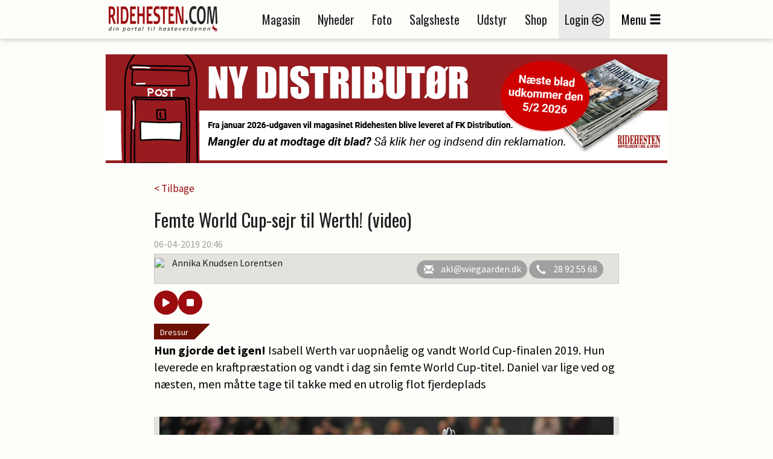

--- FILE ---
content_type: text/html; charset=utf-8
request_url: https://ridehesten.com/nyheder/femte-world-cup-sejr-til-werth-video/58601
body_size: 60793
content:


<!DOCTYPE html>
<html>
<head>
	<meta charset="utf-8" />
	<meta name="viewport" content="width=device-width, initial-scale=1.0" />
	<meta http-equiv="X-UA-Compatible" content="IE=Edge" />
	
	<meta property="og:title" content="Femte World Cup-sejr til Werth! (video)" />
	<meta property="og:site_name" content="Ridehesten.com" />
	<meta property="og:description" content="Hun gjorde det igen!Isabell Werth var uopn&aring;elig og vandtWorld Cup-finalen 2019.Hun leverede en kraftpr&aelig;station og vandt i dag sin femte World Cup-titel.Daniel var lige ved og n&aelig;sten, men m&aring;tte tage til takke med en utrolig flot fjerdeplads" />
	<meta property="og:image" content="https://ridehesten.com/files/picture/cache/1200/4be196de-1977-4ec0-a72e-33c7c08550c5_cropped.jpg" />

	<title>Femte World Cup-sejr til Werth! (video) - Ridehesten.com</title>
	<link rel="apple-touch-icon" sizes="57x57" href="/apple-touch-icon-57x57.png">
	<link rel="apple-touch-icon" sizes="60x60" href="/apple-touch-icon-60x60.png">
	<link rel="apple-touch-icon" sizes="72x72" href="/apple-touch-icon-72x72.png">
	<link rel="apple-touch-icon" sizes="76x76" href="/apple-touch-icon-76x76.png">
	<link rel="apple-touch-icon" sizes="114x114" href="/apple-touch-icon-114x114.png">
	<link rel="apple-touch-icon" sizes="120x120" href="/apple-touch-icon-120x120.png">
	<link rel="apple-touch-icon" sizes="144x144" href="/apple-touch-icon-144x144.png">
	<link rel="apple-touch-icon" sizes="152x152" href="/apple-touch-icon-152x152.png">
	<link rel="apple-touch-icon" sizes="180x180" href="/apple-touch-icon-180x180.png">
	<link rel="icon" type="image/png" href="/favicon-32x32.png" sizes="32x32">
	<link rel="icon" type="image/png" href="/favicon-194x194.png" sizes="194x194">
	<link rel="icon" type="image/png" href="/favicon-96x96.png" sizes="96x96">
	<link rel="icon" type="image/png" href="/android-chrome-192x192.png" sizes="192x192">
	<link rel="icon" type="image/png" href="/favicon-16x16.png" sizes="16x16">
	<link rel="manifest" href="/manifest.json">
	<link rel="mask-icon" href="/safari-pinned-tab.svg" color="#5bbad5">
	<link rel="shortcut icon" href="/favicon.ico">
	<meta name="apple-mobile-web-app-title" content="Ridehesten">
	<meta name="application-name" content="Ridehesten">
	<meta name="msapplication-TileColor" content="#9c0b0e">
	<meta name="msapplication-TileImage" content="/mstile-144x144.png">
	<meta name="msapplication-config" content="/browserconfig.xml">
	<meta name="theme-color" content="#ffffff">

	<link href="/Plugins/bootstrap-3.3.5/css/bootstrap.min.css?v=Da1995xeCgRNe0X-3xD39VYYSrEzbQGNawqQGCg1dmw" rel="stylesheet">
	<link href="/Plugins/slick-1.5.7/slick/slick.min.css?v=RfQjxkAQ1aFjYVJzlETZST_HuVFqMzqnttJDcMU650M" rel="stylesheet" type="text/css" />

	
	
		<link href="/styles/Layout.css?v1.5&amp;v=xfW_fmt-K3ZMr7SqS-7XMAhjJFtGvtiSJ6xyynC_n_8" rel="stylesheet" type="text/css" />
	

	<link href="/Styles/Print.min.css?v=zXPGZe7wk1elO8d14yTqtVW9kYx7_wkKPzkMoPaUgJ4" media="print" rel="stylesheet" />
	<link href="/plugins/busyuiblocker/busyuiblocker.css?v=Nj2BRsInppmx72MfYI-k09DqDRlqnf5kJvU2VX8s7X8" rel="stylesheet" />
	<link href="/plugins/fancyapps-fancybox-18d1712/source/jquery.fancybox.css" rel="stylesheet" />
	
	<link rel="stylesheet" href="/Plugins/swipebox-1.4.1/src/css/swipebox.min.css?v=SiG40C19M3twz0sXvCnv13uAJiy_9buDY52b3cPKxzQ" />
	<link rel="stylesheet" href="https://cdnjs.cloudflare.com/ajax/libs/font-awesome/6.5.0/css/all.min.css" integrity="sha512-..." crossorigin="anonymous" referrerpolicy="no-referrer" />
	<style>
		.audio-player {
			padding: 10px 15px 0;
			border-radius: 12px;
			display: flex;
			gap: 10px;
			align-items: center;
		}

			.audio-player button {
				padding: 12px 16px;
				border: none;
				border-radius: 50%;
				background-color: #9c0b0e;
				color: white;
				cursor: pointer;
				font-size: 16px;
				transition: background 0.3s;
				width: 40px;
				height: 40px;
				display: flex;
				align-items: center;
				justify-content: center;
			}

				.audio-player button:hover {
					background-color: #c8050a;
				}
	</style>

	<script src="https://ad.wiegaarden.dk/Scripts/FrameworkLoaderResponsive.js" type="text/javascript"></script>
	<script src="/scripts/jquery-2.1.4.min.js"></script>
	<script src="/scripts/jquery.validate.js?v=zkv3mcsWLO8265kskO2mgy1YKuxmGZMKbbUYuGFjmA4"></script>
	<script src="/scripts/jquery.validate.unobtrusive.js?v=KRy14h9pmPIVHFM19sEMkiOqzL35bXrJZtrRpOQIhiQ"></script>
	<script src="https://cdn.jsdelivr.net/npm/js-cookie@2/src/js.cookie.min.js"></script>
	<!-- Hotjar Tracking Code for www.ridehesten.com -->
	<script type="text/javascript">
		(function (h, o, t, j, a, r) {
			h.hj = h.hj || function () { (h.hj.q = h.hj.q || []).push(arguments) };
			h._hjSettings = { hjid: 1980437, hjsv: 6 };
			a = o.getElementsByTagName('head')[0];
			r = o.createElement('script'); r.async = 1;
			r.src = t + h._hjSettings.hjid + j + h._hjSettings.hjsv;
			a.appendChild(r);
		})(window, document, 'https://static.hotjar.com/c/hotjar-', '.js?sv=');
	</script>
	<!-- Google tag (gtag.js) -->
	<script async src="https://www.googletagmanager.com/gtag/js?id=G-8BBGMLZR53"></script>
	<script>
		window.dataLayer = window.dataLayer || [];
		function gtag() { dataLayer.push(arguments); }
		gtag('js', new Date());

		gtag('config', 'G-8BBGMLZR53');
	</script>

	<meta name="facebook-domain-verification" content="sv1q0uxgtx52vhno27d8atl8547d4b" />

	<style>
		.plusIcon {
			background-image: url('/Graphics/Plus/ImagePlus.png');
			position: absolute;
			top: 0;
			width: 50px;
			height: 50px;
		}
	</style>
</head>

<body style="position: relative">


	<div class="printLogo">
		<img src="/Graphics/logoSmall.png" />
	</div>
	<div id="grayedOut"></div>
	<div id="header" class="topNavigation">
		<div id="window">
			<div class="navigationbar">
				<div class="container">
					<div class="mobileMenu row">
						<div class="col-tn-3">
							<div class="mobileLogin">
									<a href="/mit-ridehesten">
										<img src="/Graphics/Icons/Menu/login-icon.png" /><br />
										<span class="mobileButtonText">Login</span>
									</a>
							</div>
						</div>
						<div class="col-tn-6">
							<div class="logo">
								<a href="/"><img src="/Graphics/logo.png" /></a>
							</div>
						</div>
						<div class="col-tn-3">
							<div class="mobileBurger">
								<span class="glyphicon glyphicon-menu-hamburger"></span><br />
								<span class="mobileButtonText">Menu</span>
							</div>
						</div>
						<div class="col-tn-12">
							<div class="mobileLinks row">
								<a href="/nyheder">
									<span style="border-right: 1px solid #1f1f1f;">Nyheder</span>
								</a>
								<a href="/salgsheste">
									<span style="border-right: 1px solid #1f1f1f;">Salgsheste</span>
								</a>
								<a href="/e-magasin">
									<span>E-magasin</span>
								</a>
							</div>
						</div>
					</div>
					<div class="desktopMenu">
						<div class="logoWrapper">
							<div class="logo">
								<a href="/"><img src="/Graphics/logo.png" /></a>
							</div>
							<div class="logoSmall">
								<a href="/"><img src="/Graphics/logoSmall.png" /></a>
							</div>
						</div>
						<div class="navigation">
							<ul>
								<li><a href="/magasinet">Magasin</a></li>
								<li><a href="/nyheder">Nyheder</a></li>
								<li><a href="/billeder">Foto</a></li>
								<li><a href="/salgsheste">Salgsheste</a></li>
								<li><a href="/udstyr">Udstyr</a></li>
								<li><a href="http://shop.ridehesten.com/shop/frontpage.html">Shop</a></li>

									<li class="menu-login"><a href="/mit-ridehesten">Login <img src="/Graphics/Icons/Menu/login-icon.png" /></a></li>
								<li id="menuButton"><span>Menu</span><span class="glyphicon glyphicon-menu-hamburger"></span></li>
							</ul>
						</div>
					</div>
				</div>
			</div>



			<div id="menuContainer" class="container menuContainer">
				<div class="menuWrapper">
					<div class="row">
						<div class="col-12 primaryLinks">
							<div class="col-sm-6 col-tn-12 menuIconLinks">
								<ul>
										<li class="">
											<a href="/magasinet">
												<img src="/Graphics/Icons/Menu/Magazine.png" />
												<span>Magasinet Ridehesten</span>
											</a> 
										</li>
										<li class="">
											<a href="/e-magasin">
												<img src="/Graphics/Icons/Menu/DigitalMagazine.png" />
												<span>E-magasin</span>
											</a> 
										</li>
										<li class="selected">
											<a href="/nyheder">
												<img src="/Graphics/Icons/Menu/News.png" />
												<span>Nyheder</span>
											</a> 
										</li>
										<li class="">
											<a href="/billeder">
												<img src="/Graphics/Icons/Menu/Photos.png" />
												<span>Fotos</span>
											</a> 
										</li>
										<li class="">
											<a href="/fotografer">
												<img src="/Graphics/Icons/Menu/Photographer.png" />
												<span>Fotografer</span>
											</a> 
										</li>
										<li class="">
											<a href="/salgsheste">
												<img src="/Graphics/Icons/Menu/SaleHorses.png" />
												<span>Køb og salg af heste</span>
											</a> 
										</li>
								</ul>
							</div>
							<div class="col-sm-6 col-tn-12 menuIconLinks">
								<ul>
										<li class="">
											<a href="/udstyr">
												<img src="/Graphics/Icons/Menu/SaleThings.png" />
												<span>Køb og salg af udstyr</span>
											</a>
										</li>
										<li class="">
											<a href="/stutterier">
												<img src="/Graphics/Icons/Menu/Stables.png" />
												<span>Stalde og stutterier</span>
											</a>
										</li>
										<li class="">
											<a href="http://shop.ridehesten.com/shop/frontpage.html">
												<img src="/Graphics/Icons/Menu/Webshop.png" />
												<span>Shop</span>
											</a>
										</li>
										<li class="">
											<a href="/nyheder/kategori/blog/72">
												<img src="/Graphics/Icons/Menu/Blog.png" />
												<span>Blog</span>
											</a>
										</li>
										<li class="">
											<a href="https://www.equication.dk/ridehesten">
												<img src="/Graphics/Icons/Menu/kurser.png" />
												<span>Kurser</span>
											</a>
										</li>
										<li class="">
											<a href="/nyheder/kategori/podcasts/111">
												<img src="/Graphics/Icons/Menu/podcast.png" />
												<span>Podcasts</span>
											</a>
										</li>
								</ul>
							</div>
							<div style="clear: both;"></div>
							<div class="flagBox" style="">
								<a href="https://old.ridehesten.com/en/"><img src="/Graphics/Flags/41x28/gb.gif" /></a>
								<a href="/"><img src="/Graphics/Flags/41x28/dk.gif" /></a>
							</div>
						</div>
						<div class="col-12 secondaryLinks">
							<div class="col-sm-6 col-tn-12 menuIconLinks">
								<ul>
										<li class="">
											<a href="/annoncering">
												<span>Annoncering</span>
											</a>
										</li>
										<li class="">
											<a href="/faa-en-hjemmeside">
												<span>Få en hjemmeside</span>
											</a>
										</li>
								</ul>
                             
							</div>
							<div class="col-sm-6 col-tn-12 menuIconLinks">
                             
								<ul>
										<li class="">
											<a href="/betingelser">
												<span>Handelsbetingelser</span>
											</a>
										</li>
										<li class="">
											<a href="/kontakt">
												<span>Kontakt</span>
											</a>
										</li>
								</ul>
                              
							</div>
                            <div class="col-sm-6 col-tn-12 menuIconLinks">
                                <div style="height:40px;"></div>
                                <ul>
                                    <li style="margin-left:42px;">
                                        <a href="/faa-en-hjemmeside"><img src="/Graphics/Icons/Footer/Companies/go2net.png" style="width:110px;" /></a>
                                    </li>
                                    <li style="font-size:20pt; margin-top:-10px;">
                                       
                                           <a href="/faa-en-hjemmeside">Mangler du en hjemmeside?</a>
                                     
                                    </li>
                                    <li style="font-size:12pt; margin-top:-3px;">
                                       <a href="/faa-en-hjemmeside">Lad vores webafdeling lave din hjemmeside.</a> 
                                    </li>

                                    <!--Wiegaarden media section-->

                                    <li style="margin-top:50px; margin-left:42px;">
                                        <a href="https://wiegaarden.dk/"><img src="/Graphics/Icons/Footer/Companies/wiegaarden.png" style="width:140px;" /></a>
                                    </li>
                                    <li style="font-size:20pt; margin-top:-10px;">
                                     
                                        <a href="https://wiegaarden.dk">
                                            Mangler du markedsføring?
                                        </a>

                                    </li>
                                    <li style="font-size:12pt; margin-bottom:30px; margin-top:-3px;">
                                        <a href="https://wiegaarden.dk">
                                            Vores grafiske team står klar til at hjælpe dig.
                                        </a>
                                      
                                    </li>
                                   
                                </ul>	
                            </div>

                            <div class="col-sm-6 col-tn-12 menuIconLinks">
                                <div style="height:40px;"></div>
                                <ul>
                                    <li style="margin-left:42px;">
                                        <a href="https://hunden.dk"><img src="/Graphics/Icons/Footer/Companies/hunden.png" style="width:110px;" /></a>
                                    </li>
                                    <li style="font-size:20pt; margin-top:-10px;"">
                                        <a href="https://hunden.dk">
                                            Har du en hund?
                                        </a>
                                    

                                    </li>
                                    <li style="font-size:12pt; margin-top:-3px;">
                           
                                        <a href="https://hunden.dk">
                                            Så er vores  hundeportal et besøg værd
                                        </a>
                                    </li>
                                </ul>
                            </div>

                                <style>
                                    .hunden span img {
                                        margin-top: 20px;
                                        margin-left: 43px;
                                    }

                                    .hunden h2 {
                                        color: #e4e4e4;
                                        width: 100%;
                                        font-style: normal;
                                        font-size: 18pt;
                                        margin-top: 40px;
                                        display: inline-block !important;
                                    }

                                    .hunden span {
                                        color: #e4e4e4;
                                        width: 100%;
                                        background-color: red;
                                        display: inline-block !important;
                                    }
                                </style>


                            </div>

					</div>
				</div>
			</div>
		</div>
	</div>

	<div class="container">

		<div class="siteHeader">
			<div class="topBanner">
				<script type="text/javascript">
					wiegaardenAd.renderAd({ placement: 29, section: 1, width: 930, height: 180 });
				</script>
			</div>
		</div>
		


<div class="row news space30">
	<div class="col-tn-12">
		

		<div class="row">
			<div class="newsWrapper">
				<div class="col-tn-12">
					<a href="/nyheder">< Tilbage</a>
				</div>
			</div>
		</div>
	</div>
	<div class="col-tn-12">
		<div class="row">
			<div class="newsWrapper">

				<div class="col-tn-12 newsHeader">
					<h1>Femte World Cup-sejr til Werth! (video)</h1>
				</div>

				<div class="col-tn-12 newsDate">
					06-04-2019 20:46<span></span>
				</div>

				<div class="col-tn-12 newsAuthor">
					<div>
								<img src="https://old.ridehesten.com/GFX/NewsAdmin/akl2.jpg" />
							<p>
								Annika Knudsen Lorentsen
							</p>
						<div class="authorButtons">
								<a href="mailto:akl@wiegaarden.dk">
									<i class="glyphicon glyphicon-envelope"></i><span>akl@wiegaarden.dk</span>
								</a>
								<a href="tel:&#x2B;4528925568">
									<i class="glyphicon glyphicon-earphone"></i><span>28 92 55 68</span>
								</a>
						</div>
					</div>
				</div>

				<div class="audio-player">
					<button id="playPause"><i class="fas fa-play"></i></button>
					<button id="stop"><i class="fas fa-stop"></i></button>
				</div>

				<div class="col-tn-12 newsTeaser space15" style="padding-top: 30px;">
					<div class="newsCategory" style="bottom: auto;top:0;">
						<a href="/nyheder/kategori/dressur/8">Dressur</a>
					</div>
					<p><strong>Hun gjorde det igen!&nbsp;</strong>Isabell Werth var uopn&aring;elig og vandt&nbsp;World Cup-finalen 2019.&nbsp;Hun leverede en kraftpr&aelig;station og vandt i dag sin femte World Cup-titel.&nbsp;Daniel var lige ved og n&aelig;sten, men m&aring;tte tage til takke med en utrolig flot fjerdeplads</p>

				</div>


				<div class="col-tn-12 newsText space15">
									<div class="imageContainer">
										<div class="imageBox">
											<img src="/files/picture/cache/1200/6bb06706-3116-4ec1-a90b-fa26b957dccd.jpg" title="Det var selvfølgelig en overud begejstret Werth der lod sig hylde af publikum. Foto: Ridehesten.com/Kristine Ulsø Olsen." />
											<span>
												<img src="/Graphics/copyright.gif" alt="Copyright Ridehesten.com" />
											</span>
										</div>
										<div class="imageText">
											Det var selvfølgelig en overud begejstret Werth der lod sig hylde af publikum. Foto: Ridehesten.com/Kristine Ulsø Olsen.
										</div>


									</div>
<p>Det var en nervepirrende finale hvor de bedste ekvipager alle leverede flotte K&uuml;r-programmer til langt over den magiske gr&aelig;nse p&aring; 80%.&nbsp;</p>									<div class="imageGallery">
										<div class="carousel">
												<div class="imageContainer">
													<div class="imageBox">
														<img src="/files/picture/cache/1200/e68f2e19-90e0-4cfe-9fb9-b33a2a849497.jpg" title="På podiet kom Isabell Werth, Laura Graves og Helen Langehanenberg. Foto: Ridehesten.com/Kristine Ulsø Olsen." />
														<span>
															<img src="/Graphics/copyright.gif" alt="Copyright Ridehesten.com" />
														</span>
													</div>
													<div class="imageText">
														På podiet kom Isabell Werth, Laura Graves og Helen Langehanenberg. Foto: Ridehesten.com/Kristine Ulsø Olsen.
													</div>
												</div>
												<div class="imageContainer">
													<div class="imageBox">
														<img src="/files/picture/cache/1200/e86ec321-2e73-4538-8777-a779f1e1f41a.jpg" title="Champagnefejring blev poppet under præmieoverrækkelsen. Foto: Ridehesten.com/Kristine Ulsø Olsen." />
														<span>
															<img src="/Graphics/copyright.gif" alt="Copyright Ridehesten.com" />
														</span>
													</div>
													<div class="imageText">
														Champagnefejring blev poppet under præmieoverrækkelsen. Foto: Ridehesten.com/Kristine Ulsø Olsen.
													</div>
												</div>
										</div>
									</div>
<p><u><strong>Werth &oslash;verst p&aring; podiet&nbsp;</strong></u></p><p>Tyske<strong> Isabell Werth</strong> viste endnu engang at hun kan levere&nbsp;en pragtpr&aelig;station, som ingen kan sl&aring;, n&aring;r det virkelig g&aelig;lder, og dermed kunne Werth sammen med <strong>Weihegold</strong> e. Blue Hors Don Schufro/ Sandro Hit lade sig hylde som vinder af World Cup-finalen endnu engang. Parret red en fantastisk K&uuml;r, som blev bel&oslash;nnet med hele 88.871 %. Ovenik&oslash;bet er det et hattrick for ekvipagen, da de vinder finalen for tredje &aring;r i tr&aelig;k.</p>									<div class="imageContainer">
										<div class="imageBox">
											<img src="/files/picture/cache/1200/cdb7f1f4-32fb-42a6-a5e6-44dc117fc0d0.jpg" title="Isabell Werth og Weihegold. Foto: Ridehesten.com/Kristine Ulsø Olsen." />
											<span>
												<img src="/Graphics/copyright.gif" alt="Copyright Ridehesten.com" />
											</span>
										</div>
										<div class="imageText">
											Isabell Werth og Weihegold. Foto: Ridehesten.com/Kristine Ulsø Olsen.
										</div>


									</div>
<p>Tilbage i 1992 vandt Werth sin f&oslash;rste World Cup-finale ogs&aring; her i G&ouml;teborg. H&oslash;r hende fort&aelig;lle om dagens ridt og om forskellen p&aring; sporten fra dengang og nu i videoen nederst i nyheden.</p><p>Ind p&aring; andenpladsen red den unge amerikaner <strong>Laura Graves</strong> og hendes fantastiske <strong>Verdades</strong> e. Florett As/ Goya. De leverede ogs&aring; et eminent resultat med et virkelig flot program, som&nbsp;blev bel&oslash;nnet med en score p&aring; 87.179% af dagens dommerpanel.</p>									<div class="imageContainer">
										<div class="imageBox">
											<img src="/files/picture/cache/1200/f2fa3a4d-3be7-4bf9-9808-aeb8dfa276d8.jpg" title="Laura Graves og Verdades endte på andenpladsen efter et fantastisk ridt. Foto: Ridehesten.com/Kristine Ulsø Olsen." />
											<span>
												<img src="/Graphics/copyright.gif" alt="Copyright Ridehesten.com" />
											</span>
										</div>
										<div class="imageText">
											Laura Graves og Verdades endte på andenpladsen efter et fantastisk ridt. Foto: Ridehesten.com/Kristine Ulsø Olsen.
										</div>


									</div>
<p>Tredjepladsen gik til tyske <strong>Helen Langehanenberg</strong> og <strong>Damsey FRH </strong>e. Dressage Royal/ Ritual. Ekvipagen red p&aring; banen som sidste rytter og de gav den virkelig hele armen. Det var et virkelig flot program og det var dommerne enige i. Helen blev bel&oslash;nnet med en score p&aring; 86.571 % og dermed sikrede hun sig den sidste plads p&aring; podiet.</p><p>Se resultatlisten fra klassen <a href="http://&lt;div class=&quot;embed-container&quot;&gt;&lt;a href=&quot;https://www.longinestiming.com/#!/equestrian/2019/1638/html/en/longinestiming/resultlist_D02.html&quot; target=&quot;_blank&quot;&gt;Se resultatlisten fra klassen her.&lt;/a&gt;&lt;/div&gt;" target="_blank">her.</a></p><p><u><strong>Daniel ender som nr. 4</strong></u></p><p>Efter g&aring;rsdagens ridt var der forh&aring;bninger om en podieplads for danske <strong>Daniel Bachmann Andersen</strong>, og Daniel red virkelig et flot program med hingsten <strong>Blue Hors Zack</strong> e. Rousseau/ Jazz. Desv&aelig;rre var det ikke helt nok til at Daniel kunne ende i top tre, men en flot 4. plads i det st&aelig;rke felt er ogs&aring; virkelig flot.</p>									<div class="imageGallery">
										<div class="carousel">
												<div class="imageContainer">
													<div class="imageBox">
														<img src="/files/picture/cache/1200/d13c6ad2-2f46-413c-9209-727dc367e9bd.jpg" title="Daniel Bachmann Andersen og Blue Hors Zack opnåede personlig rekord i dagens Kür. Foto: Ridehesten.com/Kristine Ulsø Olsen." />
														<span>
															<img src="/Graphics/copyright.gif" alt="Copyright Ridehesten.com" />
														</span>
													</div>
													<div class="imageText">
														Daniel Bachmann Andersen og Blue Hors Zack opnåede personlig rekord i dagens Kür. Foto: Ridehesten.com/Kristine Ulsø Olsen.
													</div>
												</div>
												<div class="imageContainer">
													<div class="imageBox">
														<img src="/files/picture/cache/1200/44835511-8802-4f31-a7d3-af13df5f74ad.jpg" title="Daniel leverede et flot program og blev placeret som nr. 4 i dagens finale. Foto: Ridehesten.com/Kristine Ulsø Olsen." />
														<span>
															<img src="/Graphics/copyright.gif" alt="Copyright Ridehesten.com" />
														</span>
													</div>
													<div class="imageText">
														Daniel leverede et flot program og blev placeret som nr. 4 i dagens finale. Foto: Ridehesten.com/Kristine Ulsø Olsen.
													</div>
												</div>
										</div>
									</div>
<p>Daniels scorede hele 85.468 % for det flotte ridt, hvilket ogs&aring; var en personlig rekord for ham og Blue Hors Zack. Ingen tvivl om at Daniel var virkelig glad og tilfreds med dagens pr&aelig;station, se videoen nedenfor, som er optaget umiddelbart efter Daniels ridt.</p><p><iframe allowfullscreen="true" allowtransparency="true" frameborder="0" height="316" scrolling="no" src="https://www.facebook.com/plugins/video.php?href=https%3A%2F%2Fwww.facebook.com%2Fbluehorsaps%2Fvideos%2F487800008418389%2F&amp;show_text=0&amp;width=560" style="border:none;overflow:hidden" width="560"></iframe></p><p>Teamet omkring Daniel i G&ouml;teborg var tydeligt r&oslash;rte under hans program, hvor der b&aring;de blev redet med og f&aelig;ldet en t&aring;re eller to. Begejstringen var heller ikke til at skjule da Daniel afsluttede sit&nbsp;fantastiske K&uuml;r-program sammen med Zack.&nbsp;</p>									<div class="imageGallery">
										<div class="carousel">
												<div class="imageContainer">
													<div class="imageBox">
														<img src="/files/picture/cache/1200/2131d337-6f07-46f5-a17c-f0490ce52059.jpg" title="Daniels groom Robbie Sanderson, holdleder Helle Krasnik og Daniels kone Tiril Bachmann efter dagens ridt. Foto: Ridehesten.com/Annika Knudsen Lorentsen" />
														<span>
															<img src="/Graphics/copyright.gif" alt="Copyright Ridehesten.com" />
														</span>
													</div>
													<div class="imageText">
														Daniels groom Robbie Sanderson, holdleder Helle Krasnik og Daniels kone Tiril Bachmann efter dagens ridt. Foto: Ridehesten.com/Annika Knudsen Lorentsen
													</div>
												</div>
												<div class="imageContainer">
													<div class="imageBox">
														<img src="/files/picture/cache/1200/fd6d1317-509a-448d-b7de-f91ad6b2c98a.jpg" title="Daniels team var virkelig glade efter det flotte ridt. Foto: Ridehesten.com/Annika Knudsen Lorentsen" />
														<span>
															<img src="/Graphics/copyright.gif" alt="Copyright Ridehesten.com" />
														</span>
													</div>
													<div class="imageText">
														Daniels team var virkelig glade efter det flotte ridt. Foto: Ridehesten.com/Annika Knudsen Lorentsen
													</div>
												</div>
										</div>
									</div>
<p><u><strong>Weihegold havde virkelig fortjent det</strong></u></p><p>Ved pressem&oslash;det efter World Cup-finalen fortalte Werth om dagens pr&aelig;station og om hendes tidligere World Cup-sejr tilbage i 1992 i G&ouml;teborg.</p><div class="embed-container"><iframe allowfullscreen="" frameborder="0" src="https://www.youtube.com/embed/sfkuzfku7NY"></iframe></div>				</div>


				

				

				

				

				


				

				<div class="col-tn-12 ">
					<div class="col-tn-12 referenceMagazine">
						<a href="/magasinet/abonner">
							<img src="/Graphics/Magazines/Covers/Hippologisk/RH_Big.jpg" style="max-width:78px;" alt="Magasinet Ridehesten" />
							<div class="referenceMagazineText">
								<h2>Klik her for at bestille abonnement på</h2>
								<h1>Magasinet Ridehesten</h1>
							</div>
						</a>
					</div>
				</div>

				<div class="col-tn-12 socialButtons space15">
					<h3>Del nyheden på:</h3>
					<div class="socialButtonsWrapper">
						<div class="col-tn-3">
							<div class="shareaholic-canvas" data-app="share_buttons" data-app-id="33128279"></div>
						</div>
						<div class="col-tn-3">
							<div class="shareaholic-canvas" data-app="share_buttons" data-app-id="33128280"></div>
						</div>
						<div class="col-tn-3">
							<div class="shareaholic-canvas" data-app="share_buttons" data-app-id="33128281"></div>
						</div>
						<div class="col-tn-3">
							<div class="shareaholic-canvas" data-app="share_buttons" data-app-id="33128282"></div>
						</div>
					</div>
				</div>
			</div>
		</div>
	</div>

		<div class="col-tn-12 boksbannerWrapper">
			<div class="row">
				<div class="col-xs-6 col-tn-12 boksbanner">
					<script type="text/javascript">
						wiegaardenAd.renderAd({ placement: 3, section: 8, width: 300, height: 250 });
					</script>
				</div>
				<div class="col-xs-6 col-tn-12 boksbanner">
					<script type="text/javascript">
						wiegaardenAd.renderAd({ placement: 40, section: 8, width: 300, height: 250 });
					</script>
				</div>
			</div>
		</div>


	<div class="col-tn-12">
		<div class="row">
			<div class="newsWrapper">
				<div class="col-tn-12">
					<div class="table listTable">
						<div class="tr tableHeader">
							<div class="td">
								<h1>Læs også</h1>
							</div>
						</div>
						<div class="newsList row">
								<div class="col-tn-12">
									<div class="row">
										<div class="col-xs-12 col-sm-4">
											<a href="/nyheder/fry-overhalede-werth-i-amsterdam/118141">
												<img src="/files/picture/cache/370/ec2ec7a5-5c2b-4093-8648-5bf978b08a9b_cropped.jpg" alt="Fry overhalede Werth i Amsterdam" />
											</a>
											<div class="plusIcon"></div>
										</div>
										<div class="col-xs-12 col-sm-8">
											<div class="newsCategory" style="bottom: auto;">
												<a href="/nyheder/kategori/dressur/8">Dressur</a>
											</div>
											<a href="/nyheder/fry-overhalede-werth-i-amsterdam/118141">
												<h2 style="margin-top: 40px;">Fry overhalede Werth i Amsterdam</h2>
											</a>
										</div>
									</div>
								</div>
								<div class="col-tn-12">
									<div class="row">
										<div class="col-xs-12 col-sm-4">
											<a href="/nyheder/remix-har-fortsat-succes/118098">
												<img src="/files/picture/cache/370/a21bff91-f0a4-44a2-ac0c-e2c984e835b2_cropped.jpg" alt="Remix har fortsat succes" />
											</a>
											
										</div>
										<div class="col-xs-12 col-sm-8">
											<div class="newsCategory" style="bottom: auto;">
												<a href="/nyheder/kategori/springning/9">Springning</a>
											</div>
											<a href="/nyheder/remix-har-fortsat-succes/118098">
												<h2 style="margin-top: 40px;">Remix har fortsat succes</h2>
											</a>
										</div>
									</div>
								</div>
								<div class="col-tn-12">
									<div class="row">
										<div class="col-xs-12 col-sm-4">
											<a href="/nyheder/soren-moller-rohde-til-endnu-en-world-cup/118076">
												<img src="/files/picture/cache/370/dc787d38-f3ad-4cac-b02f-e018d10f746b_cropped.jpg" alt="S&amp;oslash;ren M&amp;oslash;ller Rohde til endnu en World Cup" />
											</a>
											
										</div>
										<div class="col-xs-12 col-sm-8">
											<div class="newsCategory" style="bottom: auto;">
												<a href="/nyheder/kategori/springning/9">Springning</a>
											</div>
											<a href="/nyheder/soren-moller-rohde-til-endnu-en-world-cup/118076">
												<h2 style="margin-top: 40px;">S&oslash;ren M&oslash;ller Rohde til endnu en World Cup</h2>
											</a>
										</div>
									</div>
								</div>
								<div class="col-tn-12">
									<div class="row">
										<div class="col-xs-12 col-sm-4">
											<a href="/nyheder/de-skal-til-world-cup-finalen/109504">
												<img src="/files/picture/cache/370/35d95f9e-c8ea-4e7c-8ba0-d9b3df8dc866_cropped.jpg" alt="De skal til World Cup finalen" />
											</a>
											
										</div>
										<div class="col-xs-12 col-sm-8">
											<div class="newsCategory" style="bottom: auto;">
												<a href="/nyheder/kategori/dressur/8">Dressur</a>
											</div>
											<a href="/nyheder/de-skal-til-world-cup-finalen/109504">
												<h2 style="margin-top: 40px;">De skal til World Cup finalen</h2>
											</a>
										</div>
									</div>
								</div>
								<div class="col-tn-12">
									<div class="row">
										<div class="col-xs-12 col-sm-4">
											<a href="/nyheder/world-cup-i-military-til-frankrig/2722">
												<img src="/files/picture/cache/370/82a3a858-618a-4892-a73f-d0d97f087664.jpg" alt="World Cup i military til Frankrig" />
											</a>
											
										</div>
										<div class="col-xs-12 col-sm-8">
											<div class="newsCategory" style="bottom: auto;">
												<a href="/nyheder/kategori/military/11">Military</a>
											</div>
											<a href="/nyheder/world-cup-i-military-til-frankrig/2722">
												<h2 style="margin-top: 40px;">World Cup i military til Frankrig</h2>
											</a>
										</div>
									</div>
								</div>
								<div class="col-tn-12">
									<div class="row">
										<div class="col-xs-12 col-sm-4">
											<a href="/nyheder/anna-klar-til-world-cup-finale/16341">
												<img src="/files/picture/cache/370/b8e493e9-058a-4832-956a-6d9f5f66955d_cropped.jpg" alt="Anna klar til World Cup-finale" />
											</a>
											
										</div>
										<div class="col-xs-12 col-sm-8">
											<div class="newsCategory" style="bottom: auto;">
												<a href="/nyheder/kategori/dressur/8">Dressur</a>
											</div>
											<a href="/nyheder/anna-klar-til-world-cup-finale/16341">
												<h2 style="margin-top: 40px;">Anna klar til World Cup-finale</h2>
											</a>
										</div>
									</div>
								</div>
								<div class="col-tn-12">
									<div class="row">
										<div class="col-xs-12 col-sm-4">
											<a href="/nyheder/carina-og-blue-boy-klar-til-start/12516">
												<img src="/files/picture/cache/370/29347d26-9fea-4348-992c-e6853102c6b3_cropped.jpg" alt="Carina og Blue Boy klar til start" />
											</a>
											
										</div>
										<div class="col-xs-12 col-sm-8">
											<div class="newsCategory" style="bottom: auto;">
												<a href="/nyheder/kategori/dressur/8">Dressur</a>
											</div>
											<a href="/nyheder/carina-og-blue-boy-klar-til-start/12516">
												<h2 style="margin-top: 40px;">Carina og Blue Boy klar til start</h2>
											</a>
										</div>
									</div>
								</div>
								<div class="col-tn-12">
									<div class="row">
										<div class="col-xs-12 col-sm-4">
											<a href="/nyheder/nanna-han-har-uanet-potentiale/103663">
												<img src="/files/picture/cache/370/c2af9b61-06b6-491c-9b1e-50fd30a335e0_cropped.jpg" alt="Nanna: Han har uanet potentiale" />
											</a>
											
										</div>
										<div class="col-xs-12 col-sm-8">
											<div class="newsCategory" style="bottom: auto;">
												<a href="/nyheder/kategori/dressur/8">Dressur</a>
											</div>
											<a href="/nyheder/nanna-han-har-uanet-potentiale/103663">
												<h2 style="margin-top: 40px;">Nanna: Han har uanet potentiale</h2>
											</a>
										</div>
									</div>
								</div>
								<div class="col-tn-12">
									<div class="row">
										<div class="col-xs-12 col-sm-4">
											<a href="/nyheder/naeste-ars-world-cup-finale-afholdes-i-sverige/47770">
												<img src="/files/picture/cache/370/ebf1ba6f-f648-49d6-aee6-7366547987da_cropped.jpg" alt="N&amp;aelig;ste &amp;aring;rs World Cup-finale afholdes i Sverige" />
											</a>
											
										</div>
										<div class="col-xs-12 col-sm-8">
											<div class="newsCategory" style="bottom: auto;">
												<a href="/nyheder/kategori/sport/1">Sport</a>
											</div>
											<a href="/nyheder/naeste-ars-world-cup-finale-afholdes-i-sverige/47770">
												<h2 style="margin-top: 40px;">N&aelig;ste &aring;rs World Cup-finale afholdes i Sverige</h2>
											</a>
										</div>
									</div>
								</div>
								<div class="col-tn-12">
									<div class="row">
										<div class="col-xs-12 col-sm-4">
											<a href="/nyheder/hall-of-fame-nyt-tiltag-i-goteborg/58598">
												<img src="/files/picture/cache/370/24f4127b-b87e-4344-9f2a-9b7367055d0d_cropped.jpg" alt="Hall of Fame - nyt tiltag i Göteborg" />
											</a>
											
										</div>
										<div class="col-xs-12 col-sm-8">
											<div class="newsCategory" style="bottom: auto;">
												<a href="/nyheder/kategori/aktuelt/2">Aktuelt</a>
											</div>
											<a href="/nyheder/hall-of-fame-nyt-tiltag-i-goteborg/58598">
												<h2 style="margin-top: 40px;">Hall of Fame - nyt tiltag i Göteborg</h2>
											</a>
										</div>
									</div>
								</div>
						</div>
					</div>
				</div>
			</div>
		</div>
	</div>

	<div class="newsWrapper">
		<div class="col-tn-12 space30">
			<div class="newsEditor">
				<img src="https://old.ridehesten.com/GFX/NewsAdmin/taj2.jpg" alt="Trine Askjær-Jørgensen" />

				<h2>Har du en nyhed eller god historie?</h2>
				<a href="/nyheder/tip-en-nyhed" class="redButton">Kontakt Trine Askjær-Jørgensen</a>
			</div>
		</div>
	</div>

	<div class="col-tn-12 boksbannerWrapper">
		<div class="row">
				<div class="col-xs-6 col-tn-12 boksbanner">
					<script type="text/javascript">
						wiegaardenAd.renderAd({ placement: 41, section: 8, width: 300, height: 250 });
					</script>
				</div>
		</div>
	</div>


	<div class="col-tn-12 space30">
		<div class="row">
			<div class="newsWrapper">
				<div class="col-tn-12">
					<div class="table listTable">
						<div class="tr tableHeader">
							<div class="td">
								<h1>Mest læste</h1>
							</div>
						</div>
						<div class="newsList row">
								<div class="col-tn-12">
									<div class="row">
										<div class="col-xs-12 col-sm-4">
											<a href="/nyheder/drf-og-dv-udelukker-anders-hoeck/118144">
												<img src="/files/picture/cache/370/ad13a4c4-12bc-4b43-94ca-9d6cc46972a6_cropped.jpg" alt="DRF og DV udelukker Anders Hoeck" />
											</a>
											
										</div>
										<div class="col-xs-12 col-sm-8">
											<div class="newsCategory" style="bottom: auto;">
												<a href="/nyheder/kategori/aktuelt/2">Aktuelt</a>
											</div>
											<a href="/nyheder/drf-og-dv-udelukker-anders-hoeck/118144">
												<h2 style="margin-top: 40px;">DRF og DV udelukker Anders Hoeck</h2>
											</a>
										</div>
									</div>
								</div>
								<div class="col-tn-12">
									<div class="row">
										<div class="col-xs-12 col-sm-4">
											<a href="/nyheder/grand-galiano-solgt-det-er-den-eneste-hest-jeg-har-lige-nu/118112">
												<img src="/files/picture/cache/370/b89defc5-1ef9-4d32-9a28-4eab3c88b6da_cropped.jpg" alt="Grand Galiano solgt: – Det er den eneste hest, jeg har lige nu" />
											</a>
											<div class="plusIcon"></div>
										</div>
										<div class="col-xs-12 col-sm-8">
											<div class="newsCategory" style="bottom: auto;">
												<a href="/nyheder/kategori/aktuelt/2">Aktuelt</a>
											</div>
											<a href="/nyheder/grand-galiano-solgt-det-er-den-eneste-hest-jeg-har-lige-nu/118112">
												<h2 style="margin-top: 40px;">Grand Galiano solgt: – Det er den eneste hest, jeg har lige nu</h2>
											</a>
										</div>
									</div>
								</div>
								<div class="col-tn-12">
									<div class="row">
										<div class="col-xs-12 col-sm-4">
											<a href="/nyheder/dobbeltsejr-til-dufour-pa-dv-heste/118115">
												<img src="/files/picture/cache/370/0fa683c9-98ca-43bb-8beb-aa5b04f69b5b_cropped.jpg" alt="Dobbeltsejr til Dufour p&amp;aring; DV-heste" />
											</a>
											<div class="plusIcon"></div>
										</div>
										<div class="col-xs-12 col-sm-8">
											<div class="newsCategory" style="bottom: auto;">
												<a href="/nyheder/kategori/dressur/8">Dressur</a>
											</div>
											<a href="/nyheder/dobbeltsejr-til-dufour-pa-dv-heste/118115">
												<h2 style="margin-top: 40px;">Dobbeltsejr til Dufour p&aring; DV-heste</h2>
											</a>
										</div>
									</div>
								</div>
								<div class="col-tn-12">
									<div class="row">
										<div class="col-xs-12 col-sm-4">
											<a href="/nyheder/laudrup-dufour-kommer-til-herning/118109">
												<img src="/files/picture/cache/370/c4daa9cc-54ec-4943-9896-2616f39d0cc1_cropped.jpg" alt="Laudrup-Dufour kommer til Herning" />
											</a>
											
										</div>
										<div class="col-xs-12 col-sm-8">
											<div class="newsCategory" style="bottom: auto;">
												<a href="/nyheder/kategori/aktuelt/2">Aktuelt</a>
											</div>
											<a href="/nyheder/laudrup-dufour-kommer-til-herning/118109">
												<h2 style="margin-top: 40px;">Laudrup-Dufour kommer til Herning</h2>
											</a>
										</div>
									</div>
								</div>
								<div class="col-tn-12">
									<div class="row">
										<div class="col-xs-12 col-sm-4">
											<a href="/nyheder/en-episode-under-sadelkaring-forte-til-retssag/116387">
												<img src="/files/picture/cache/370/1c9ce07a-c82e-4253-b763-fdfe14301d76_cropped.jpg" alt="En episode under sadelk&amp;aring;ring f&amp;oslash;rte til retssag" />
											</a>
											
										</div>
										<div class="col-xs-12 col-sm-8">
											<div class="newsCategory" style="bottom: auto;">
												<a href="/nyheder/kategori/aktuelt/2">Aktuelt</a>
											</div>
											<a href="/nyheder/en-episode-under-sadelkaring-forte-til-retssag/116387">
												<h2 style="margin-top: 40px;">En episode under sadelk&aring;ring f&oslash;rte til retssag</h2>
											</a>
										</div>
									</div>
								</div>
								<div class="col-tn-12">
									<div class="row">
										<div class="col-xs-12 col-sm-4">
											<a href="/nyheder/palma-tog-direkte-fra-skiferie-til-sejrsskamlen/118110">
												<img src="/files/picture/cache/370/fdde3b68-b6c7-49d7-86ae-550213e3e54e_cropped.jpg" alt="Palma tog direkte fra skiferie til sejrsskamlen" />
											</a>
											<div class="plusIcon"></div>
										</div>
										<div class="col-xs-12 col-sm-8">
											<div class="newsCategory" style="bottom: auto;">
												<a href="/nyheder/kategori/springning/9">Springning</a>
											</div>
											<a href="/nyheder/palma-tog-direkte-fra-skiferie-til-sejrsskamlen/118110">
												<h2 style="margin-top: 40px;">Palma tog direkte fra skiferie til sejrsskamlen</h2>
											</a>
										</div>
									</div>
								</div>
								<div class="col-tn-12">
									<div class="row">
										<div class="col-xs-12 col-sm-4">
											<a href="/nyheder/for-forste-gang-islaenderhingst-til-katrinelund/118122">
												<img src="/files/picture/cache/370/935c70a7-5e85-4017-b651-bd38e0dec06a.jpg" alt="For f&amp;oslash;rste gang: Isl&amp;aelig;nderhingst til Katrinelund" />
											</a>
											<div class="plusIcon"></div>
										</div>
										<div class="col-xs-12 col-sm-8">
											<div class="newsCategory" style="bottom: auto;">
												<a href="/nyheder/kategori/avl/4">Avl</a>
											</div>
											<a href="/nyheder/for-forste-gang-islaenderhingst-til-katrinelund/118122">
												<h2 style="margin-top: 40px;">For f&oslash;rste gang: Isl&aelig;nderhingst til Katrinelund</h2>
											</a>
										</div>
									</div>
								</div>
								<div class="col-tn-12">
									<div class="row">
										<div class="col-xs-12 col-sm-4">
											<a href="/nyheder/dv-hingst-vinder-hollandsk-prove/118103">
												<img src="/files/picture/cache/370/fa63843a-bf7a-481c-ba0d-3bbeb7f69e85_cropped.jpg" alt="DV-hingst vinder hollandsk pr&amp;oslash;ve" />
											</a>
											
										</div>
										<div class="col-xs-12 col-sm-8">
											<div class="newsCategory" style="bottom: auto;">
												<a href="/nyheder/kategori/avl/4">Avl</a>
											</div>
											<a href="/nyheder/dv-hingst-vinder-hollandsk-prove/118103">
												<h2 style="margin-top: 40px;">DV-hingst vinder hollandsk pr&oslash;ve</h2>
											</a>
										</div>
									</div>
								</div>
								<div class="col-tn-12">
									<div class="row">
										<div class="col-xs-12 col-sm-4">
											<a href="/nyheder/225-000-kr-for-ufodt-fol/118106">
												<img src="/files/picture/cache/370/b03b96da-b730-4a38-a8cd-ab741a092d95_cropped.jpg" alt="225.000 kr. for uf&amp;oslash;dt f&amp;oslash;l" />
											</a>
											<div class="plusIcon"></div>
										</div>
										<div class="col-xs-12 col-sm-8">
											
											<a href="/nyheder/225-000-kr-for-ufodt-fol/118106">
												<h2 style="margin-top: 40px;">225.000 kr. for uf&oslash;dt f&oslash;l</h2>
											</a>
										</div>
									</div>
								</div>
								<div class="col-tn-12">
									<div class="row">
										<div class="col-xs-12 col-sm-4">
											<a href="/nyheder/kom-til-hestedab-hos-carlsberg/118102">
												<img src="/files/picture/cache/370/e17c0224-052f-4ece-a55d-36bb4c9a081d_cropped.jpg" alt="Kom til hested&amp;aring;b hos Carlsberg" />
											</a>
											
										</div>
										<div class="col-xs-12 col-sm-8">
											<div class="newsCategory" style="bottom: auto;">
												<a href="/nyheder/kategori/aktuelt/2">Aktuelt</a>
											</div>
											<a href="/nyheder/kom-til-hestedab-hos-carlsberg/118102">
												<h2 style="margin-top: 40px;">Kom til hested&aring;b hos Carlsberg</h2>
											</a>
										</div>
									</div>
								</div>
						</div>
					</div>
				</div>
			</div>
		</div>
	</div>
</div>

	<div class="col-tn-12 boksbannerWrapper">
		<div class="row">
			<div class="col-xs-6 col-tn-12 boksbanner">
				<script type="text/javascript">
					wiegaardenAd.renderAd({ placement: 42, section: 8, width: 300, height: 250 });
				</script>
			</div>
			<div class="col-xs-6 col-tn-12 boksbanner">
				<script type="text/javascript">
					wiegaardenAd.renderAd({ placement: 43, section: 8, width: 300, height: 250 });
				</script>
			</div>
		</div>
	</div>

<div class="col-tn-12 news">
	<div class="row">
		<div class="newsWrapper">
			<div class="col-tn-12">
				<div class="space30">
					

<div class="searchBox">
	<h2>Søg i arkivet</h2>
	<form action="/nyheder/soeg">
		<input name="query" class="text" placeholder="Søg efter nyheder" type="text" id="Query" value="" />
		<button type="submit" class="redButton">Søg</button>
	</form>
</div>
				</div>
			</div>
			<div class="col-tn-12 space15">
				<div class="row">
					<div class="col-sm-4">
						<a href="/nyheder/kategori" class="redButton">Kategorier</a>
					</div>
					<div class="col-sm-4">
						<a href="/nyheder/tip-en-nyhed" class="redButton">Tip en nyhed</a>
					</div>
					<div class="col-sm-4">
						<a href="/nyheder/mest-laeste" class="redButton">Mest læste</a>
					</div>
				</div>
			</div>
		</div>
	</div>
</div>

	<div class="col-tn-12 boksbannerWrapper">
		<div class="row">
			<div class="col-xs-6 col-tn-12 boksbanner">
				<script type="text/javascript">
					wiegaardenAd.renderAd({ placement: 44, section: 8, width: 300, height: 250 });
				</script>
			</div>
			<div class="col-xs-6 col-tn-12 boksbanner">
				<script type="text/javascript">
					wiegaardenAd.renderAd({ placement: 45, section: 8, width: 300, height: 250 });
				</script>
			</div>
		</div>
	</div>

<span id="readText" style="display: none;">
	Femte World Cup-sejr til Werth! (video). Hun gjorde det igen! Isabell Werth var uopnåelig og vandt World Cup-finalen 2019. Hun leverede en kraftpræstation og vandt i dag sin femte World Cup-titel. Daniel var lige ved og næsten, men måtte tage til takke med en utrolig flot fjerdeplads. 

Det var en nervepirrende finale hvor de bedste ekvipager alle leverede flotte Kür-programmer til langt over den magiske grænse på 80%. 



Werth øverst på podiet 

Tyske Isabell Werth viste endnu engang at hun kan levere en pragtpræstation, som ingen kan slå, når det virkelig gælder, og dermed kunne Werth sammen med Weihegold e. Blue Hors Don Schufro/ Sandro Hit lade sig hylde som vinder af World Cup-finalen endnu engang. Parret red en fantastisk Kür, som blev belønnet med hele 88.871 %. Ovenikøbet er det et hattrick for ekvipagen, da de vinder finalen for tredje år i træk.



Tilbage i 1992 vandt Werth sin første World Cup-finale også her i Göteborg. Hør hende fortælle om dagens ridt og om forskellen på sporten fra dengang og nu i videoen nederst i nyheden.

Ind på andenpladsen red den unge amerikaner Laura Graves og hendes fantastiske Verdades e. Florett As/ Goya. De leverede også et eminent resultat med et virkelig flot program, som blev belønnet med en score på 87.179% af dagens dommerpanel.



Tredjepladsen gik til tyske Helen Langehanenberg og Damsey FRH e. Dressage Royal/ Ritual. Ekvipagen red på banen som sidste rytter og de gav den virkelig hele armen. Det var et virkelig flot program og det var dommerne enige i. Helen blev belønnet med en score på 86.571 % og dermed sikrede hun sig den sidste plads på podiet.

Se resultatlisten fra klassen Se resultatlisten fra klassen her." target="_blank">her.

Daniel ender som nr. 4

Efter gårsdagens ridt var der forhåbninger om en podieplads for danske Daniel Bachmann Andersen, og Daniel red virkelig et flot program med hingsten Blue Hors Zack e. Rousseau/ Jazz. Desværre var det ikke helt nok til at Daniel kunne ende i top tre, men en flot 4. plads i det stærke felt er også virkelig flot.



Daniels scorede hele 85.468 % for det flotte ridt, hvilket også var en personlig rekord for ham og Blue Hors Zack. Ingen tvivl om at Daniel var virkelig glad og tilfreds med dagens præstation, se videoen nedenfor, som er optaget umiddelbart efter Daniels ridt.



Teamet omkring Daniel i Göteborg var tydeligt rørte under hans program, hvor der både blev redet med og fældet en tåre eller to. Begejstringen var heller ikke til at skjule da Daniel afsluttede sit fantastiske Kür-program sammen med Zack. 



Weihegold havde virkelig fortjent det

Ved pressemødet efter World Cup-finalen fortalte Werth om dagens præstation og om hendes tidligere World Cup-sejr tilbage i 1992 i Göteborg.
.embed-container { position: relative; padding-bottom: 56.25%; height: 0; overflow: hidden; max-width: 100%; } .embed-container iframe, .embed-container object, .embed-container embed { position: absolute; top: 0; left: 0; width: 100%; height: 100%; }


 
</span>






	</div>

	<footer>
		<div class="container">

			<div class="social">
				<div class="col-md-3 hidden-sm hidden-xs">
					<h1>Ridehesten.com</h1>
					<p>
						Blåkildevej 15<br />
						9500 Hobro<br />
						<a href="tel:+45 98512066">+45 98 51 20 66</a><br />
						<a href="mailto:mediehuset@wiegaarden.dk">Mediehuset@wiegaarden.dk</a>
					</p>
				</div>

				<div class="col-md-3 col-sm-12">
					<h1>Følg os</h1>
					<div class="shareaholic-canvas" data-app="follow_buttons" data-app-id="28686364"></div>
				</div>

				<div class="col-md-3 col-md-push-0 col-sm-12 newsletter">
					<h1>Nyhedsbrev</h1>
					<!-- Begin Mailchimp Signup Form -->
					<div id="mc_embed_signup">
						<form action="https://ridehesten.us18.list-manage.com/subscribe/post?u=7a581eeced2a58c74225d88a7&amp;id=21a447cccd" method="post" id="mc-embedded-subscribe-form" name="mc-embedded-subscribe-form" class="validate" target="_blank" novalidate>
							<div id="mc_embed_signup_scroll">

								<div class="mc-field-group">
									<input type="email" value="" name="EMAIL" class="required email" placeholder="E-mail" id="mce-EMAIL">
								</div>
								<div id="mce-responses" class="clear">
									<div class="response" id="mce-error-response" style="display:none"></div>
									<div class="response" id="mce-success-response" style="display:none"></div>
								</div>    <!-- real people should not fill this in and expect good things - do not remove this or risk form bot signups-->
								<div style="position: absolute; left: -5000px;" aria-hidden="true"><input type="text" name="b_7a581eeced2a58c74225d88a7_21a447cccd" tabindex="-1" value=""></div>
								<div class="clear"><input type="submit" value="Tilmeld" name="subscribe" id="mc-embedded-subscribe" class="button"></div>
							</div>
						</form>
					</div>
					<!--End mc_embed_signup-->
				</div>

				<div class="col-md-3 hidden-sm hidden-xs">
					<h1>Kontakt os</h1>
					<a href="/nyheder/tip-en-nyhed">Tip os her</a><br />
					<a href="/kontakt">Kontakt os</a><br />
					<a href="/annoncering">Annoncering</a>
				</div>
			</div>

			<div class="social hidden-md hidden-lg" style="margin-top: 0;">
				<div class="col-sm-12">
					<h1>Ridehesten.com</h1>
					<p>
						Blåkildevej 15&nbsp;&nbsp;&nbsp;&nbsp;&nbsp;|&nbsp;&nbsp;&nbsp;&nbsp;&nbsp;
						9500 Hobro<br />

						<a href="tel:+45 98512066">+45 98 51 20 66</a>&nbsp;&nbsp;&nbsp;&nbsp;&nbsp;|&nbsp;&nbsp;&nbsp;&nbsp;&nbsp;
						<a href="mailto:mediehuset@wiegaarden.dk">Mediehuset@wiegaarden.dk</a>
					</p>
				</div>
			</div>

			<div class="social hidden-md hidden-lg" style="margin-top: 0;">
				<div class="col-sm-12">
					<h1>Kontakt os</h1>
					<p>
						<a href="/nyheder/tip-en-nyhed">Tip os her</a>&nbsp;&nbsp;&nbsp;&nbsp;&nbsp;|&nbsp;&nbsp;&nbsp;&nbsp;&nbsp;
						<a href="/kontakt">Kontakt os</a>&nbsp;&nbsp;&nbsp;&nbsp;&nbsp;|&nbsp;&nbsp;&nbsp;&nbsp;&nbsp;
						<a href="/annoncering">Annoncering</a>
					</p>
				</div>
			</div>

			<div class="companies">
                <div class="col-sm-12">
                    <h2 style="color:#e4e4e4; font-size:22px; font-weight:normal; text-align:center;">
                        Se også:
                    </h2>
                </div>

                  

                    <ul>
                        <li><a href="http://www.hunden.dk" title="Hunden" target="_blank"><img src="/Graphics/Icons/Footer/Companies/hunden.png" alt="Huden" /></a></li>
                        <li><a href="http://go2net.dk" title="go2net" target="_blank"><img src="/Graphics/Icons/Footer/Companies/go2net.png" alt="go2net" /></a></li>
                        <li><a href="http://wiegaarden.dk" title="Wiegaarden Media" target="_blank"><img src="/Graphics/Icons/Footer/Companies/wiegaarden.png" alt="Wiegaarden Media" /></a></li>
                    </ul>
                </div>
		</div>
		<div class="developedBy">
			<div class="container">
				<span style="font-size: 12px;">Ridehesten.com er udviklet og ejet af Wiegaarden Media &copy; Copyright 1995 - 2026</span>
				<span style="font-size: 12px;">. Ifølge markedsføringsloven samt ophavsretsloven må der IKKE kopieres indhold fra siden.</span>
			</div>
		</div>
	</footer>

	<a id="popupLink" href="#popup" hidden=""></a>

	<div id="popup" style="width: 300px" hidden="">
		<script type="text/javascript">
			wiegaardenAd.renderAd({ placement: 67, section: 1, width: 300, height: 250 });
		</script>
	</div>

	
	
	<script src="/plugins/bootstrap-3.3.5/js/bootstrap.min.js?v=Sk3nkD6mLTMOF0EOpNtsIry-s1CsaqQC1rVLTAy-0yc"></script>
	<script src="/scripts/navigation.js?v=PmY4cxtZCRmRJX737Wkt3_S9EW4tVDzBxKbSrPiVQpo"></script>
	<script src="/scripts/jsonutil.js?v=LEQSE8jiNWLVOu1KQNyKYMvV573_grfP2ie3osWD2Eg"></script>
	<script src="/plugins/busyuiblocker/busyuiblocker.js?v=Xx26EA97OfxO2_gQhqym-F1WZAk7bwQljhc5mK4QR0s"></script>
	<script src="/scripts/headroom.js?v=r_XRRg3wNAnjzAo3Rc6KEcu8NGyxC5-awMv3xTYA9YM"></script>
	<script src="/scripts/jquery.headroom.js?v=sbgcGEI-2FqfwkGKx1oL8vPZHcKP75JCT2q88Fox_v4"></script>
	<script>
		$(document).ready(function ($) {
			if ($(window).height() < 700) {
				$('.topNavigation').headroom({
					"offset": 100,
					"tolerance": {
						down: 0,
						up: 5
					}
				});
			}
		});
	</script>
	<script src="/plugins/fancyapps-fancybox-18d1712/source/jquery.fancybox.pack.js"></script>
	<script type="text/javascript">



	</script>
	<!-- BEGIN SHAREAHOLIC CODE -->
	<link rel="preload" href="https://cdn.shareaholic.net/assets/pub/shareaholic.js" as="script" />
	<meta name="shareaholic:site_id" content="7b79667b3013e199942e172f4015c5e7" />
	<script data-cfasync="false" async src="https://cdn.shareaholic.net/assets/pub/shareaholic.js"></script>
	<!-- END SHAREAHOLIC CODE -->
	<!-- BEGIN RESPONSIVEVOICE CODE -->
	<script src="https://code.responsivevoice.org/responsivevoice.js?key=JjA45pG7"></script>
	<!-- END RESPONSIVEVOICE CODE -->
	
	<script src="/Plugins/slick-1.5.7/slick/slick.min.js?v=4TRrqFVwLVZLjbrnHH2OnEZdZle7v_bz6qAM7fT0qlM" type="text/javascript"></script>
	<script src="/Plugins/swipebox-1.4.1/src/js/jquery.swipebox.js?v=WDxPhZQekDJt0RhvlLC-UquTjBHCPR1uei6j4uVRSsA" type="text/javascript"></script>
	<script src="/Scripts/newsSingle.js?v=1.0&amp;v=yi8weCag8ShXu38-FJw3kh3I86jbIcE7nb4gtmYVDGc" type="text/javascript"></script>
	<script src="/Scripts/quicknews.js?v=uqo4bckEGq5xp9NSwlpo8iUtiLtR_HzcyWKKqx9o8gE" type="text/javascript"></script>
	<script>
		const audio = document.getElementById('audio');
		const playPauseBtn = document.getElementById('playPause');
		const stopBtn = document.getElementById('stop');
		const playIcon = 'fas fa-play';
		const pauseIcon = 'fas fa-pause';

		let isPlaying = false;
		let isPaused = false;

		playPauseBtn.addEventListener('click', () => {
			const icon = playPauseBtn.querySelector('i');

			if (!isPlaying) {
				responsiveVoice.speak(document.getElementById("readText").textContent.replace(/\s+/g, " ").trim(), "Danish Male");
				icon.className = pauseIcon;
				isPlaying = true;
				isPaused = false;
			} else if (!isPaused) {
				responsiveVoice.pause();
				icon.className = playIcon;
				isPaused = true;
			} else {
				responsiveVoice.resume();
				icon.className = pauseIcon;
				isPaused = false;
			}
		});

		stopBtn.addEventListener('click', () => {
			responsiveVoice.cancel();
			const icon = playPauseBtn.querySelector('i');
			icon.className = playIcon;
			isPlaying = false;
			isPaused = false;
		});
	</script>

	<script>
		$("#subscriptionForm").submit(function (e) {
			e.preventDefault();

			$.ajax({
				url: "/magasinet/valider",
				type: 'POST',
				data: $(this).serialize(),
				success: function (response) {
					if (response.isValid) {
						location.reload();
					} else {
						$("#subscriptionMessage").html('<div class="alert alert-danger" style="margin-bottom: 0; padding: 5px 10px;">' + response.message + '</div>');
					}
				}
			});
		});
	</script>

</body>
</html>

--- FILE ---
content_type: text/javascript; charset=utf-8
request_url: https://ad.wiegaarden.dk/findad.ashx?sectionId=1&placementId=29&width=930&height=180&placeholderid=ado4pqju8498
body_size: 238
content:
wiegaardenAd.insertAd('ado4pqju8498', 'https://ad.wiegaarden.dk/ad.aspx?id=5691&random=bc3ff459-b17e-422a-9bfa-2747e1dea0bd', 930, 180);

--- FILE ---
content_type: text/javascript; charset=utf-8
request_url: https://ad.wiegaarden.dk/findad.ashx?sectionId=8&placementId=40&width=300&height=250&placeholderid=adjls2qupi7g
body_size: 239
content:
wiegaardenAd.insertAd('adjls2qupi7g', 'https://ad.wiegaarden.dk/ad.aspx?id=5551&random=47f1acaf-12c4-4a79-af0d-499f5637bf09', 300, 250);

--- FILE ---
content_type: text/javascript; charset=utf-8
request_url: https://ad.wiegaarden.dk/findad.ashx?sectionId=8&placementId=42&width=300&height=250&placeholderid=ad7q83fs5yvbg
body_size: 241
content:
wiegaardenAd.insertAd('ad7q83fs5yvbg', 'https://ad.wiegaarden.dk/ad.aspx?id=5566&random=15b7669a-ce31-4c16-9b2a-0083ddd05b1c', 300, 250);

--- FILE ---
content_type: text/javascript; charset=utf-8
request_url: https://ad.wiegaarden.dk/findad.ashx?sectionId=8&placementId=3&width=300&height=250&placeholderid=adb4vi571p5we
body_size: 240
content:
wiegaardenAd.insertAd('adb4vi571p5we', 'https://ad.wiegaarden.dk/ad.aspx?id=5546&random=93559c62-b9ed-4e5d-b690-5e81002426a4', 300, 250);

--- FILE ---
content_type: text/javascript; charset=utf-8
request_url: https://ad.wiegaarden.dk/findad.ashx?sectionId=8&placementId=41&width=300&height=250&placeholderid=ad0h6thcgh3der
body_size: 239
content:
wiegaardenAd.insertAd('ad0h6thcgh3der', 'https://ad.wiegaarden.dk/ad.aspx?id=5559&random=f28d0fc0-fd40-40d9-bd7e-1fb29af8b552', 300, 250);

--- FILE ---
content_type: text/javascript; charset=utf-8
request_url: https://ad.wiegaarden.dk/findad.ashx?sectionId=1&placementId=67&width=300&height=250&placeholderid=add79m40duxx8
body_size: 155
content:
wiegaardenAd.removeAd('add79m40duxx8');

--- FILE ---
content_type: text/javascript; charset=utf-8
request_url: https://ad.wiegaarden.dk/findad.ashx?sectionId=8&placementId=43&width=300&height=250&placeholderid=adh8dnacmhhjd
body_size: 155
content:
wiegaardenAd.removeAd('adh8dnacmhhjd');

--- FILE ---
content_type: text/javascript; charset=utf-8
request_url: https://ad.wiegaarden.dk/findad.ashx?sectionId=8&placementId=45&width=300&height=250&placeholderid=adowtuy9nq5go
body_size: 155
content:
wiegaardenAd.removeAd('adowtuy9nq5go');

--- FILE ---
content_type: text/javascript; charset=utf-8
request_url: https://ad.wiegaarden.dk/findad.ashx?sectionId=8&placementId=44&width=300&height=250&placeholderid=adxb0gr8rjypq
body_size: 156
content:
wiegaardenAd.removeAd('adxb0gr8rjypq');